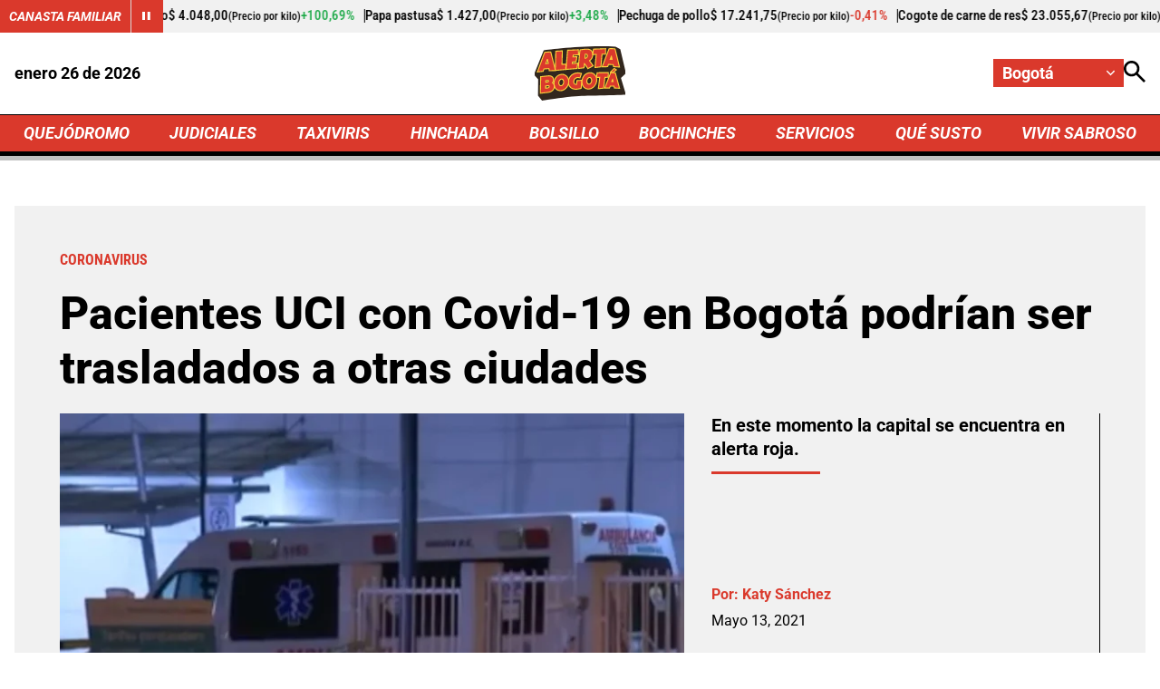

--- FILE ---
content_type: text/html; charset=utf-8
request_url: https://bogota.alerta.com.co/quejodromo/noticias-bogota-busca-trasladar-pacientes-uci-con-covid-a-otras-ciudades-70554
body_size: 11095
content:
<!DOCTYPE html>
<html lang="es">

<head>
    <title>Noticias Bogot&#xE1;: Busca trasladar pacientes UCI con Covid a otras ciudades</title>
    
    
    <link rel="preconnect" href="https://mv.larepublica.co">
        <link rel="preload" as="image" fetchpriority="high" href="https://i.alerta.com.co/alerta_bogota/public/2018-08/ambulancias_en_bogota_2_0.jpg?w=700" />
    
	
		<script type="text/javascript">
			window.trends = {
				'postId': '70554',
				'postDateTime': '2021-05-13 16:00:04',
				'trendType': 'alerta'
			}
		</script>
	


    
            <noscript>
                <link rel="stylesheet" href="https://i.alerta.com.co/__assets/assets/v0.0.0/desktop-news-Cgx7bkzl.css" />
            </noscript>
            <link rel="preload" href="https://i.alerta.com.co/__assets/assets/v0.0.0/desktop-news-Cgx7bkzl.css" as="style" />
                <style>
                    @font-face{font-family:Roboto;font-style:italic;font-weight:100 900;font-stretch:100%;font-display:swap;src:url(https://i.alerta.com.co/__assets/assets/v0.0.0/fonts/KFO5CnqEu92Fr1Mu53ZEC9_Vu3r1gIhOszmkC3kaWzU-B-UKatGS.woff2) format('woff2');unicode-range:U+0460-052F,U+1C80-1C8A,U+20B4,U+2DE0-2DFF,U+A640-A69F,U+FE2E-FE2F}@font-face{font-family:Roboto;font-style:italic;font-weight:100 900;font-stretch:100%;font-display:swap;src:url(https://i.alerta.com.co/__assets/assets/v0.0.0/fonts/KFO5CnqEu92Fr1Mu53ZEC9_Vu3r1gIhOszmkAnkaWzU-BQuZY0ec.woff2) format('woff2');unicode-range:U+0301,U+0400-045F,U+0490-0491,U+04B0-04B1,U+2116}@font-face{font-family:Roboto;font-style:italic;font-weight:100 900;font-stretch:100%;font-display:swap;src:url(https://i.alerta.com.co/__assets/assets/v0.0.0/fonts/KFO5CnqEu92Fr1Mu53ZEC9_Vu3r1gIhOszmkCnkaWzU-Cf6Wh-ak.woff2) format('woff2');unicode-range:U+1F00-1FFF}@font-face{font-family:Roboto;font-style:italic;font-weight:100 900;font-stretch:100%;font-display:swap;src:url(https://i.alerta.com.co/__assets/assets/v0.0.0/fonts/KFO5CnqEu92Fr1Mu53ZEC9_Vu3r1gIhOszmkBXkaWzU-NsgT4ukU.woff2) format('woff2');unicode-range:U+0370-0377,U+037A-037F,U+0384-038A,U+038C,U+038E-03A1,U+03A3-03FF}@font-face{font-family:Roboto;font-style:italic;font-weight:100 900;font-stretch:100%;font-display:swap;src:url(https://i.alerta.com.co/__assets/assets/v0.0.0/fonts/KFO5CnqEu92Fr1Mu53ZEC9_Vu3r1gIhOszmkenkaWzU-Dwush0cz.woff2) format('woff2');unicode-range:U+0302-0303,U+0305,U+0307-0308,U+0310,U+0312,U+0315,U+031A,U+0326-0327,U+032C,U+032F-0330,U+0332-0333,U+0338,U+033A,U+0346,U+034D,U+0391-03A1,U+03A3-03A9,U+03B1-03C9,U+03D1,U+03D5-03D6,U+03F0-03F1,U+03F4-03F5,U+2016-2017,U+2034-2038,U+203C,U+2040,U+2043,U+2047,U+2050,U+2057,U+205F,U+2070-2071,U+2074-208E,U+2090-209C,U+20D0-20DC,U+20E1,U+20E5-20EF,U+2100-2112,U+2114-2115,U+2117-2121,U+2123-214F,U+2190,U+2192,U+2194-21AE,U+21B0-21E5,U+21F1-21F2,U+21F4-2211,U+2213-2214,U+2216-22FF,U+2308-230B,U+2310,U+2319,U+231C-2321,U+2336-237A,U+237C,U+2395,U+239B-23B7,U+23D0,U+23DC-23E1,U+2474-2475,U+25AF,U+25B3,U+25B7,U+25BD,U+25C1,U+25CA,U+25CC,U+25FB,U+266D-266F,U+27C0-27FF,U+2900-2AFF,U+2B0E-2B11,U+2B30-2B4C,U+2BFE,U+3030,U+FF5B,U+FF5D,U+1D400-1D7FF,U+1EE00-1EEFF}@font-face{font-family:Roboto;font-style:italic;font-weight:100 900;font-stretch:100%;font-display:swap;src:url(https://i.alerta.com.co/__assets/assets/v0.0.0/fonts/KFO5CnqEu92Fr1Mu53ZEC9_Vu3r1gIhOszmkaHkaWzU-mQQU5nC4.woff2) format('woff2');unicode-range:U+0001-000C,U+000E-001F,U+007F-009F,U+20DD-20E0,U+20E2-20E4,U+2150-218F,U+2190,U+2192,U+2194-2199,U+21AF,U+21E6-21F0,U+21F3,U+2218-2219,U+2299,U+22C4-22C6,U+2300-243F,U+2440-244A,U+2460-24FF,U+25A0-27BF,U+2800-28FF,U+2921-2922,U+2981,U+29BF,U+29EB,U+2B00-2BFF,U+4DC0-4DFF,U+FFF9-FFFB,U+10140-1018E,U+10190-1019C,U+101A0,U+101D0-101FD,U+102E0-102FB,U+10E60-10E7E,U+1D2C0-1D2D3,U+1D2E0-1D37F,U+1F000-1F0FF,U+1F100-1F1AD,U+1F1E6-1F1FF,U+1F30D-1F30F,U+1F315,U+1F31C,U+1F31E,U+1F320-1F32C,U+1F336,U+1F378,U+1F37D,U+1F382,U+1F393-1F39F,U+1F3A7-1F3A8,U+1F3AC-1F3AF,U+1F3C2,U+1F3C4-1F3C6,U+1F3CA-1F3CE,U+1F3D4-1F3E0,U+1F3ED,U+1F3F1-1F3F3,U+1F3F5-1F3F7,U+1F408,U+1F415,U+1F41F,U+1F426,U+1F43F,U+1F441-1F442,U+1F444,U+1F446-1F449,U+1F44C-1F44E,U+1F453,U+1F46A,U+1F47D,U+1F4A3,U+1F4B0,U+1F4B3,U+1F4B9,U+1F4BB,U+1F4BF,U+1F4C8-1F4CB,U+1F4D6,U+1F4DA,U+1F4DF,U+1F4E3-1F4E6,U+1F4EA-1F4ED,U+1F4F7,U+1F4F9-1F4FB,U+1F4FD-1F4FE,U+1F503,U+1F507-1F50B,U+1F50D,U+1F512-1F513,U+1F53E-1F54A,U+1F54F-1F5FA,U+1F610,U+1F650-1F67F,U+1F687,U+1F68D,U+1F691,U+1F694,U+1F698,U+1F6AD,U+1F6B2,U+1F6B9-1F6BA,U+1F6BC,U+1F6C6-1F6CF,U+1F6D3-1F6D7,U+1F6E0-1F6EA,U+1F6F0-1F6F3,U+1F6F7-1F6FC,U+1F700-1F7FF,U+1F800-1F80B,U+1F810-1F847,U+1F850-1F859,U+1F860-1F887,U+1F890-1F8AD,U+1F8B0-1F8BB,U+1F8C0-1F8C1,U+1F900-1F90B,U+1F93B,U+1F946,U+1F984,U+1F996,U+1F9E9,U+1FA00-1FA6F,U+1FA70-1FA7C,U+1FA80-1FA89,U+1FA8F-1FAC6,U+1FACE-1FADC,U+1FADF-1FAE9,U+1FAF0-1FAF8,U+1FB00-1FBFF}@font-face{font-family:Roboto;font-style:italic;font-weight:100 900;font-stretch:100%;font-display:swap;src:url(https://i.alerta.com.co/__assets/assets/v0.0.0/fonts/KFO5CnqEu92Fr1Mu53ZEC9_Vu3r1gIhOszmkCXkaWzU-LqXHS6oa.woff2) format('woff2');unicode-range:U+0102-0103,U+0110-0111,U+0128-0129,U+0168-0169,U+01A0-01A1,U+01AF-01B0,U+0300-0301,U+0303-0304,U+0308-0309,U+0323,U+0329,U+1EA0-1EF9,U+20AB}@font-face{font-family:Roboto;font-style:italic;font-weight:100 900;font-stretch:100%;font-display:swap;src:url(https://i.alerta.com.co/__assets/assets/v0.0.0/fonts/KFO5CnqEu92Fr1Mu53ZEC9_Vu3r1gIhOszmkCHkaWzU-cqKqHPSO.woff2) format('woff2');unicode-range:U+0100-02BA,U+02BD-02C5,U+02C7-02CC,U+02CE-02D7,U+02DD-02FF,U+0304,U+0308,U+0329,U+1D00-1DBF,U+1E00-1E9F,U+1EF2-1EFF,U+2020,U+20A0-20AB,U+20AD-20C0,U+2113,U+2C60-2C7F,U+A720-A7FF}@font-face{font-family:Roboto;font-style:italic;font-weight:100 900;font-stretch:100%;font-display:swap;src:url(https://i.alerta.com.co/__assets/assets/v0.0.0/fonts/KFO5CnqEu92Fr1Mu53ZEC9_Vu3r1gIhOszmkBnka-HlDuTyNj.woff2) format('woff2');unicode-range:U+0000-00FF,U+0131,U+0152-0153,U+02BB-02BC,U+02C6,U+02DA,U+02DC,U+0304,U+0308,U+0329,U+2000-206F,U+20AC,U+2122,U+2191,U+2193,U+2212,U+2215,U+FEFF,U+FFFD}@font-face{font-family:Roboto;font-style:normal;font-weight:100 900;font-stretch:100%;font-display:swap;src:url(https://i.alerta.com.co/__assets/assets/v0.0.0/fonts/KFO7CnqEu92Fr1ME7kSn66aGLdTylUAMa3GUBGEe-3VVPul60.woff2) format('woff2');unicode-range:U+0460-052F,U+1C80-1C8A,U+20B4,U+2DE0-2DFF,U+A640-A69F,U+FE2E-FE2F}@font-face{font-family:Roboto;font-style:normal;font-weight:100 900;font-stretch:100%;font-display:swap;src:url(https://i.alerta.com.co/__assets/assets/v0.0.0/fonts/KFO7CnqEu92Fr1ME7kSn66aGLdTylUAMa3iUBGEe-B1tIhOr4.woff2) format('woff2');unicode-range:U+0301,U+0400-045F,U+0490-0491,U+04B0-04B1,U+2116}@font-face{font-family:Roboto;font-style:normal;font-weight:100 900;font-stretch:100%;font-display:swap;src:url(https://i.alerta.com.co/__assets/assets/v0.0.0/fonts/KFO7CnqEu92Fr1ME7kSn66aGLdTylUAMa3CUBGEe-DnPa8eh0.woff2) format('woff2');unicode-range:U+1F00-1FFF}@font-face{font-family:Roboto;font-style:normal;font-weight:100 900;font-stretch:100%;font-display:swap;src:url(https://i.alerta.com.co/__assets/assets/v0.0.0/fonts/KFO7CnqEu92Fr1ME7kSn66aGLdTylUAMa3-UBGEe-iaUSDqqS.woff2) format('woff2');unicode-range:U+0370-0377,U+037A-037F,U+0384-038A,U+038C,U+038E-03A1,U+03A3-03FF}@font-face{font-family:Roboto;font-style:normal;font-weight:100 900;font-stretch:100%;font-display:swap;src:url(https://i.alerta.com.co/__assets/assets/v0.0.0/fonts/KFO7CnqEu92Fr1ME7kSn66aGLdTylUAMawCUBGEe-CBNGtO38.woff2) format('woff2');unicode-range:U+0302-0303,U+0305,U+0307-0308,U+0310,U+0312,U+0315,U+031A,U+0326-0327,U+032C,U+032F-0330,U+0332-0333,U+0338,U+033A,U+0346,U+034D,U+0391-03A1,U+03A3-03A9,U+03B1-03C9,U+03D1,U+03D5-03D6,U+03F0-03F1,U+03F4-03F5,U+2016-2017,U+2034-2038,U+203C,U+2040,U+2043,U+2047,U+2050,U+2057,U+205F,U+2070-2071,U+2074-208E,U+2090-209C,U+20D0-20DC,U+20E1,U+20E5-20EF,U+2100-2112,U+2114-2115,U+2117-2121,U+2123-214F,U+2190,U+2192,U+2194-21AE,U+21B0-21E5,U+21F1-21F2,U+21F4-2211,U+2213-2214,U+2216-22FF,U+2308-230B,U+2310,U+2319,U+231C-2321,U+2336-237A,U+237C,U+2395,U+239B-23B7,U+23D0,U+23DC-23E1,U+2474-2475,U+25AF,U+25B3,U+25B7,U+25BD,U+25C1,U+25CA,U+25CC,U+25FB,U+266D-266F,U+27C0-27FF,U+2900-2AFF,U+2B0E-2B11,U+2B30-2B4C,U+2BFE,U+3030,U+FF5B,U+FF5D,U+1D400-1D7FF,U+1EE00-1EEFF}@font-face{font-family:Roboto;font-style:normal;font-weight:100 900;font-stretch:100%;font-display:swap;src:url(https://i.alerta.com.co/__assets/assets/v0.0.0/fonts/KFO7CnqEu92Fr1ME7kSn66aGLdTylUAMaxKUBGEe-Bm5C9Z0M.woff2) format('woff2');unicode-range:U+0001-000C,U+000E-001F,U+007F-009F,U+20DD-20E0,U+20E2-20E4,U+2150-218F,U+2190,U+2192,U+2194-2199,U+21AF,U+21E6-21F0,U+21F3,U+2218-2219,U+2299,U+22C4-22C6,U+2300-243F,U+2440-244A,U+2460-24FF,U+25A0-27BF,U+2800-28FF,U+2921-2922,U+2981,U+29BF,U+29EB,U+2B00-2BFF,U+4DC0-4DFF,U+FFF9-FFFB,U+10140-1018E,U+10190-1019C,U+101A0,U+101D0-101FD,U+102E0-102FB,U+10E60-10E7E,U+1D2C0-1D2D3,U+1D2E0-1D37F,U+1F000-1F0FF,U+1F100-1F1AD,U+1F1E6-1F1FF,U+1F30D-1F30F,U+1F315,U+1F31C,U+1F31E,U+1F320-1F32C,U+1F336,U+1F378,U+1F37D,U+1F382,U+1F393-1F39F,U+1F3A7-1F3A8,U+1F3AC-1F3AF,U+1F3C2,U+1F3C4-1F3C6,U+1F3CA-1F3CE,U+1F3D4-1F3E0,U+1F3ED,U+1F3F1-1F3F3,U+1F3F5-1F3F7,U+1F408,U+1F415,U+1F41F,U+1F426,U+1F43F,U+1F441-1F442,U+1F444,U+1F446-1F449,U+1F44C-1F44E,U+1F453,U+1F46A,U+1F47D,U+1F4A3,U+1F4B0,U+1F4B3,U+1F4B9,U+1F4BB,U+1F4BF,U+1F4C8-1F4CB,U+1F4D6,U+1F4DA,U+1F4DF,U+1F4E3-1F4E6,U+1F4EA-1F4ED,U+1F4F7,U+1F4F9-1F4FB,U+1F4FD-1F4FE,U+1F503,U+1F507-1F50B,U+1F50D,U+1F512-1F513,U+1F53E-1F54A,U+1F54F-1F5FA,U+1F610,U+1F650-1F67F,U+1F687,U+1F68D,U+1F691,U+1F694,U+1F698,U+1F6AD,U+1F6B2,U+1F6B9-1F6BA,U+1F6BC,U+1F6C6-1F6CF,U+1F6D3-1F6D7,U+1F6E0-1F6EA,U+1F6F0-1F6F3,U+1F6F7-1F6FC,U+1F700-1F7FF,U+1F800-1F80B,U+1F810-1F847,U+1F850-1F859,U+1F860-1F887,U+1F890-1F8AD,U+1F8B0-1F8BB,U+1F8C0-1F8C1,U+1F900-1F90B,U+1F93B,U+1F946,U+1F984,U+1F996,U+1F9E9,U+1FA00-1FA6F,U+1FA70-1FA7C,U+1FA80-1FA89,U+1FA8F-1FAC6,U+1FACE-1FADC,U+1FADF-1FAE9,U+1FAF0-1FAF8,U+1FB00-1FBFF}@font-face{font-family:Roboto;font-style:normal;font-weight:100 900;font-stretch:100%;font-display:swap;src:url(https://i.alerta.com.co/__assets/assets/v0.0.0/fonts/KFO7CnqEu92Fr1ME7kSn66aGLdTylUAMa3OUBGEe-24ctNiOc.woff2) format('woff2');unicode-range:U+0102-0103,U+0110-0111,U+0128-0129,U+0168-0169,U+01A0-01A1,U+01AF-01B0,U+0300-0301,U+0303-0304,U+0308-0309,U+0323,U+0329,U+1EA0-1EF9,U+20AB}@font-face{font-family:Roboto;font-style:normal;font-weight:100 900;font-stretch:100%;font-display:swap;src:url(https://i.alerta.com.co/__assets/assets/v0.0.0/fonts/KFO7CnqEu92Fr1ME7kSn66aGLdTylUAMa3KUBGEe-Dqr_DJ6L.woff2) format('woff2');unicode-range:U+0100-02BA,U+02BD-02C5,U+02C7-02CC,U+02CE-02D7,U+02DD-02FF,U+0304,U+0308,U+0329,U+1D00-1DBF,U+1E00-1E9F,U+1EF2-1EFF,U+2020,U+20A0-20AB,U+20AD-20C0,U+2113,U+2C60-2C7F,U+A720-A7FF}@font-face{font-family:Roboto;font-style:normal;font-weight:100 900;font-stretch:100%;font-display:swap;src:url(https://i.alerta.com.co/__assets/assets/v0.0.0/fonts/KFO7CnqEu92Fr1ME7kSn66aGLdTylUAMa3yUBA-CHnqiQTt.woff2) format('woff2');unicode-range:U+0000-00FF,U+0131,U+0152-0153,U+02BB-02BC,U+02C6,U+02DA,U+02DC,U+0304,U+0308,U+0329,U+2000-206F,U+20AC,U+2122,U+2191,U+2193,U+2212,U+2215,U+FEFF,U+FFFD}@font-face{font-family:'Roboto Condensed';font-style:italic;font-weight:100 900;font-display:swap;src:url(https://i.alerta.com.co/__assets/assets/v0.0.0/fonts/ieVj2ZhZI2eCN5jzbjEETS9weq8-19eLAgM9UvI-CdgCkzzU.woff2) format('woff2');unicode-range:U+0460-052F,U+1C80-1C8A,U+20B4,U+2DE0-2DFF,U+A640-A69F,U+FE2E-FE2F}@font-face{font-family:'Roboto Condensed';font-style:italic;font-weight:100 900;font-display:swap;src:url(https://i.alerta.com.co/__assets/assets/v0.0.0/fonts/ieVj2ZhZI2eCN5jzbjEETS9weq8-19eLCwM9UvI-Cb3d-hqI.woff2) format('woff2');unicode-range:U+0301,U+0400-045F,U+0490-0491,U+04B0-04B1,U+2116}@font-face{font-family:'Roboto Condensed';font-style:italic;font-weight:100 900;font-display:swap;src:url(https://i.alerta.com.co/__assets/assets/v0.0.0/fonts/ieVj2ZhZI2eCN5jzbjEETS9weq8-19eLAwM9UvI-l0W5GqVi.woff2) format('woff2');unicode-range:U+1F00-1FFF}@font-face{font-family:'Roboto Condensed';font-style:italic;font-weight:100 900;font-display:swap;src:url(https://i.alerta.com.co/__assets/assets/v0.0.0/fonts/ieVj2ZhZI2eCN5jzbjEETS9weq8-19eLDAM9UvI-A6bzigeM.woff2) format('woff2');unicode-range:U+0370-0377,U+037A-037F,U+0384-038A,U+038C,U+038E-03A1,U+03A3-03FF}@font-face{font-family:'Roboto Condensed';font-style:italic;font-weight:100 900;font-display:swap;src:url(https://i.alerta.com.co/__assets/assets/v0.0.0/fonts/ieVj2ZhZI2eCN5jzbjEETS9weq8-19eLAAM9UvI-BVyFsh0C.woff2) format('woff2');unicode-range:U+0102-0103,U+0110-0111,U+0128-0129,U+0168-0169,U+01A0-01A1,U+01AF-01B0,U+0300-0301,U+0303-0304,U+0308-0309,U+0323,U+0329,U+1EA0-1EF9,U+20AB}@font-face{font-family:'Roboto Condensed';font-style:italic;font-weight:100 900;font-display:swap;src:url(https://i.alerta.com.co/__assets/assets/v0.0.0/fonts/ieVj2ZhZI2eCN5jzbjEETS9weq8-19eLAQM9UvI-BV2iDxPS.woff2) format('woff2');unicode-range:U+0100-02BA,U+02BD-02C5,U+02C7-02CC,U+02CE-02D7,U+02DD-02FF,U+0304,U+0308,U+0329,U+1D00-1DBF,U+1E00-1E9F,U+1EF2-1EFF,U+2020,U+20A0-20AB,U+20AD-20C0,U+2113,U+2C60-2C7F,U+A720-A7FF}@font-face{font-family:'Roboto Condensed';font-style:italic;font-weight:100 900;font-display:swap;src:url(https://i.alerta.com.co/__assets/assets/v0.0.0/fonts/ieVj2ZhZI2eCN5jzbjEETS9weq8-19eLDwM9-iMflhgpX.woff2) format('woff2');unicode-range:U+0000-00FF,U+0131,U+0152-0153,U+02BB-02BC,U+02C6,U+02DA,U+02DC,U+0304,U+0308,U+0329,U+2000-206F,U+20AC,U+2122,U+2191,U+2193,U+2212,U+2215,U+FEFF,U+FFFD}@font-face{font-family:'Roboto Condensed';font-style:normal;font-weight:100 900;font-display:swap;src:url(https://i.alerta.com.co/__assets/assets/v0.0.0/fonts/ieVl2ZhZI2eCN5jzbjEETS9weq8-19-7DRs5-DhztH7TG.woff2) format('woff2');unicode-range:U+0460-052F,U+1C80-1C8A,U+20B4,U+2DE0-2DFF,U+A640-A69F,U+FE2E-FE2F}@font-face{font-family:'Roboto Condensed';font-style:normal;font-weight:100 900;font-display:swap;src:url(https://i.alerta.com.co/__assets/assets/v0.0.0/fonts/ieVl2ZhZI2eCN5jzbjEETS9weq8-19a7DRs5-DcSt-2BC.woff2) format('woff2');unicode-range:U+0301,U+0400-045F,U+0490-0491,U+04B0-04B1,U+2116}@font-face{font-family:'Roboto Condensed';font-style:normal;font-weight:100 900;font-display:swap;src:url(https://i.alerta.com.co/__assets/assets/v0.0.0/fonts/ieVl2ZhZI2eCN5jzbjEETS9weq8-1967DRs5-CuKbLwpm.woff2) format('woff2');unicode-range:U+1F00-1FFF}@font-face{font-family:'Roboto Condensed';font-style:normal;font-weight:100 900;font-display:swap;src:url(https://i.alerta.com.co/__assets/assets/v0.0.0/fonts/ieVl2ZhZI2eCN5jzbjEETS9weq8-19G7DRs5-Cvhr4n9Q.woff2) format('woff2');unicode-range:U+0370-0377,U+037A-037F,U+0384-038A,U+038C,U+038E-03A1,U+03A3-03FF}@font-face{font-family:'Roboto Condensed';font-style:normal;font-weight:100 900;font-display:swap;src:url(https://i.alerta.com.co/__assets/assets/v0.0.0/fonts/ieVl2ZhZI2eCN5jzbjEETS9weq8-1927DRs5-BQ3qeiTz.woff2) format('woff2');unicode-range:U+0102-0103,U+0110-0111,U+0128-0129,U+0168-0169,U+01A0-01A1,U+01AF-01B0,U+0300-0301,U+0303-0304,U+0308-0309,U+0323,U+0329,U+1EA0-1EF9,U+20AB}@font-face{font-family:'Roboto Condensed';font-style:normal;font-weight:100 900;font-display:swap;src:url(https://i.alerta.com.co/__assets/assets/v0.0.0/fonts/ieVl2ZhZI2eCN5jzbjEETS9weq8-19y7DRs5-Db2M7toj.woff2) format('woff2');unicode-range:U+0100-02BA,U+02BD-02C5,U+02C7-02CC,U+02CE-02D7,U+02DD-02FF,U+0304,U+0308,U+0329,U+1D00-1DBF,U+1E00-1E9F,U+1EF2-1EFF,U+2020,U+20A0-20AB,U+20AD-20C0,U+2113,U+2C60-2C7F,U+A720-A7FF}@font-face{font-family:'Roboto Condensed';font-style:normal;font-weight:100 900;font-display:swap;src:url(https://i.alerta.com.co/__assets/assets/v0.0.0/fonts/ieVl2ZhZI2eCN5jzbjEETS9weq8-19K7DQ-Cxzi1x1i.woff2) format('woff2');unicode-range:U+0000-00FF,U+0131,U+0152-0153,U+02BB-02BC,U+02C6,U+02DA,U+02DC,U+0304,U+0308,U+0329,U+2000-206F,U+20AC,U+2122,U+2191,U+2193,U+2212,U+2215,U+FEFF,U+FFFD}
                </style>
    
    <meta charset="utf-8" />
<meta http-equiv="x-ua-compatible" content="ie=edge">
<meta name="viewport" content="width=device-width, initial-scale=1.0">
<meta name="author" content="Alerta" />
<meta name="version" content="0.2.21.0" />
	<meta name="description" content="En este momento la capital se encuentra en alerta roja." />
	<meta name="keywords" content="Coronavirus, Ocupaci&#xF3;n de UCI en Bogot&#xE1;, Camas UCI" />
	<meta name="news_keywords" content="Coronavirus, Ocupaci&#xF3;n de UCI en Bogot&#xE1;, Camas UCI" />
	<link href="https://bogota.alerta.com.co/quejodromo/noticias-bogota-busca-trasladar-pacientes-uci-con-covid-a-otras-ciudades-70554" rel="canonical">

	<link rel="amphtml" href="https://bogotaamp.alerta.com.co/quejodromo/noticias-bogota-busca-trasladar-pacientes-uci-con-covid-a-otras-ciudades-70554">
	<meta name="robots" content="index, follow, max-image-preview:large">
		<meta name="googlebot" content="index, follow">

            <meta name="twitter:card" content="summary_large_image" />
            <meta name="twitter:site" content="@AlertaBogota" />
            <meta name="twitter:creator" content="@AlertaBogota" />
            <meta name="twitter:title" content="Pacientes UCI con Covid-19 en Bogot&#xE1; podr&#xED;an ser trasladados a otras ciudades" />
            <meta name="twitter:description" content="En este momento la capital se encuentra en alerta roja." />
            <meta name="twitter:image" content="https://i.alerta.com.co/alerta_bogota/public/2018-08/ambulancias_en_bogota_2_0.jpg?w=1280" />

    <meta property="og:site_name" content="Alerta">
    <meta property="og:title" content="Pacientes UCI con Covid-19 en Bogot&#xE1; podr&#xED;an ser trasladados a otras ciudades" />
    <meta property="og:type" content="article" />
    <meta property="og:url" content="https://bogota.alerta.com.co/quejodromo/noticias-bogota-busca-trasladar-pacientes-uci-con-covid-a-otras-ciudades-70554" />
    <meta property="og:image" content="https://i.alerta.com.co/alerta_bogota/public/2018-08/ambulancias_en_bogota_2_0.jpg?w=1280" />
    <meta property="og:image:type" content="image/jpeg" />
    <meta property="og:image:alt" content="Pacientes UCI con Covid-19 en Bogot&#xE1; podr&#xED;an ser trasladados a otras ciudades" />
    <meta property="og:image:width" content="1280" />
    <meta property="og:image:height" content="871" />
    <meta property="og:description" content="En este momento la capital se encuentra en alerta roja." />
    <meta property="og:locale" content="es_CO" />
    <!--Whatsapp-->
    <meta property="og:image" content="https://i.alerta.com.co/alerta_bogota/public/2018-08/ambulancias_en_bogota_2_0.jpg?w=400&amp;r=1_1" />
    <meta property="og:image:type" content="image/jpeg" />



<link rel="apple-touch-icon" sizes="180x180" href="https://i.alerta.com.co/__assets/favicon/apple-touch-icon.png" />
<link rel="shortcut icon" href="https://i.alerta.com.co/__assets/favicon/favicon.ico" />
<link rel="icon" type="image/svg+xml" href="https://i.alerta.com.co/__assets/favicon/favicon.svg" />

    <meta property="article:published_time" content="2021-05-13T16:00:04.0000000&#x2B;00:00" />
    <meta property="article:modified_time" content="2021-05-13T16:03:58.0000000&#x2B;00:00" />
        <meta property="mrf:authors" content="Katy Sánchez" />
        <meta property="mrf:tags" content="contentType:Artículo;tags:Coronavirus;tags:Ocupación de UCI en Bogotá;tags:Camas UCI" />
        <meta property="mrf:sections" content="Quejódromo">


	<script type="application/ld&#x2B;json">
		{"@id":"https://bogota.alerta.com.co/#publisher","name":"Alerta","logo":{"url":"https://i.alerta.com.co/img/alerta-logo.jpg","width":512,"height":512,"@context":"http://schema.org","@type":"ImageObject"},"url":"https://bogota.alerta.com.co","sameAs":["https://www.facebook.com/alertabogota/","https://www.youtube.com/@alerta","https://x.com/AlertaBogota","https://www.instagram.com/alertabogota_/","https://co.linkedin.com/company/rcnradiom",""],"address":{"streetAddress":"Calle 37 # 13 A - 19","addressLocality":"Bogotá D.C","postalCode":"110311","addressRegion":"Bogotá D.C","addressCountry":"CO","@context":"http://schema.org","@type":"PostalAddress"},"@context":"http://schema.org","@type":"NewsMediaOrganization"}
	</script>
	<script type="application/ld&#x2B;json">
		{"itemListElement":[{"position":1,"name":"Quejódromo","item":"https://www.alerta.com.co/quejodromo","@context":"http://schema.org","@type":"ListItem"},{"position":2,"name":"Pacientes UCI con Covid-19 en Bogotá podrían ser trasladados a otras ciudades","item":"https://www.alerta.com.co/quejodromo/noticias-bogota-busca-trasladar-pacientes-uci-con-covid-a-otras-ciudades-70554","@context":"http://schema.org","@type":"ListItem"}],"@context":"http://schema.org","@type":"BreadcrumbList"}
	</script>
	<script type="application/ld&#x2B;json">
		{"headline":"Pacientes UCI con Covid-19 en Bogotá podrían ser trasladados a otras ciudades","articleSection":"Quejódromo","datePublished":"2021-05-13T16:00:04+00:00","dateModified":"2021-05-13T16:03:58+00:00","description":"En este momento la capital se encuentra en alerta roja.","publisher":{"@id":"https://bogota.alerta.com.co/#publisher"},"image":[{"url":"https://i.alerta.com.co/alerta_bogota/public/2018-08/ambulancias_en_bogota_2_0.jpg","width":1440,"height":980,"caption":"Canal RCN","@context":"http://schema.org","@type":"ImageObject"},{"url":"https://i.alerta.com.co/alerta_bogota/public/2018-08/ambulancias_en_bogota_2_0.jpg?r=4_3","width":1307,"height":980,"caption":"Canal RCN","@context":"http://schema.org","@type":"ImageObject"},{"url":"https://i.alerta.com.co/alerta_bogota/public/2018-08/ambulancias_en_bogota_2_0.jpg?r=1_1","width":980,"height":980,"caption":"Canal RCN","@context":"http://schema.org","@type":"ImageObject"}],"author":[{"name":"Katy Sánchez","url":"https://www.alerta.com.co/autores/katy-sanchez-372","@context":"http://schema.org","@type":"Person"}],"wordCount":335,"url":"https://bogota.alerta.com.co/quejodromo/noticias-bogota-busca-trasladar-pacientes-uci-con-covid-a-otras-ciudades-70554","mainEntityOfPage":"https://bogota.alerta.com.co/quejodromo/noticias-bogota-busca-trasladar-pacientes-uci-con-covid-a-otras-ciudades-70554","speakable":{"xPath":["/html/head/title","/html/head/meta[@name='description']/@content"],"@context":"http://schema.org","@type":"SpeakableSpecification"},"@context":"http://schema.org","@type":"NewsArticle"}
	</script>

    <script async src="//i.e-planning.net/layers/hbdfp.js" id="hbepl" data-isv="us.img.e-planning.net" data-sv="ads.us.e-planning.net" data-ci="2a4fe" data-proxy=true></script>
        
                <script>
                    dataLayer = [{
                        'isMobile': false,
                        'postId': '70554',
                        'postDateTime': '2021-05-13 16:00:04',
                    }];
                </script>

        <!-- Google Tag Manager -->
        <script>
            (function (w, d, s, l, i) {
                w[l] = w[l] || []; w[l].push({
                    'gtm.start':
                        new Date().getTime(), event: 'gtm.js'
                }); var f = d.getElementsByTagName(s)[0],
                    j = d.createElement(s), dl = l != 'dataLayer' ? '&l=' + l : ''; j.async = true; j.src =
                        'https://www.googletagmanager.com/gtm.js?id=' + i + dl; f.parentNode.insertBefore(j, f);
            })(window, document, 'script', 'dataLayer', 'GTM-5SKMHG3K');</script>
        <!-- End Google Tag Manager -->
    

    <script>
        var youtubeIframeReady = false;
        function onYouTubeIframeAPIReady() {
            youtubeIframeReady = true;
        }
    </script>
</head>

<body>
        
            <!-- Google Tag Manager (noscript) -->
            <noscript>
                <iframe src="https://www.googletagmanager.com/ns.html?id=GTM-5SKMHG3K" height="0" width="0"
                        style="display:none;visibility:hidden" title="ga"></iframe>
            </noscript>
            <!-- End Google Tag Manager (noscript) -->
        
    <style id="loading-styles">
	.loading_screen {
		background: linear-gradient(to bottom, #f9f9f9 10%, #eeeff3 100%);
		left: 0;
		height: 100%;
		position: fixed;
		top: 0;
		width: 100%;
		z-index: 10000;
		display: flex;
		flex-direction: column;
		justify-content: center;
		align-items: center;
	}

	.loader svg {
		width: 160px;
		height: 110px;
		padding: 2px;
		background: transparent;
	}

	.loader svg .cls-1 {
		animation: pulse-fill-cls1 1.5s infinite;
	}

	.loader svg .cls-2 {
		animation: pulse-fill-cls2 1.5s infinite;
	}

	.loader svg .cls-3 {
		animation: pulse-fill-cls3 1.5s infinite;
	}

	.loader {
		width: 50px;
		aspect-ratio: 2;
		--background-dots: no-repeat radial-gradient(circle closest-side, #D82027 70%, #0000);
		background: var(--background-dots) 0% 50%, var(--background-dots) 50% 50%, var(--background-dots) 100% 50%;
		background-size: calc(100%/3) 50%;
		animation: loader-animation 1s infinite linear;
		margin: 0 auto;
	}

	@keyframes loader-animation {
		20% {
			background-position: 0% 0%, 50% 50%, 100% 50%
		}

		40% {
			background-position: 0% 100%, 50% 0%, 100% 50%
		}

		60% {
			background-position: 0% 50%, 50% 100%, 100% 0%
		}

		80% {
			background-position: 0% 50%, 50% 50%, 100% 100%
		}
	}

	@keyframes pulse-fill-cls1 {

		0%,
		100% {
			fill: #3c9dff;
		}

		50% {
			fill: #90caff;
		}
	}

	@keyframes pulse-fill-cls2 {

		0%,
		100% {
			fill: #073a8c;
		}

		50% {
			fill: #4a6fb3;
		}
	}

	@keyframes pulse-fill-cls3 {

		0%,
		100% {
			fill: #be0c07;
		}

		50% {
			fill: #ff6f60;
		}
	}
</style>
<style id="hide-principal">
	#principal-html {
		display: none;
	}
</style>

<div class="loading_screen">
	<div class="loader">
	</div>
</div>
<script>
	var loadingRemoved = false;
	var cleanLoading = function () {
		if (!loadingRemoved) {
			loadingRemoved = true;
			document.getElementById('hide-principal').remove();
			document.getElementsByClassName('loading_screen')[0].remove();
		}
	}
</script>
    <div id="principal-html" class="news-page" data-zone-id="1">


    <header class="is-header-zone with-breadcrumb"
            v-bind:class="{compact: isHeaderCompact }" data-mrf-recirculation="Header">
        <agro-quotes></agro-quotes>
        <div class="top container">
            <format-date :format="'MMMM DD [de] YYYY'"></format-date>
            <a class="home-logo" href="https://bogota.alerta.com.co" aria-label="Ir a Inicio">
                <img class="logo" src="https://i.alerta.com.co/media/logos/2026/01/15/230202/alerta-bogota.svg" alt="Logo Alerta Bogot&#xE1;" width="0" height="0" />
            </a>
            <div class="actions">
                <div class="city-selector">
                    <button @click="toggleCitiesMenu" type="button" aria-label="Cambiar localización">
                        <span>Bogot&#xE1;</span>
                        <svg class="icon-keyboardarrow" width="1024" height="1024" viewBox="0 0 1024 1024" preserveAspectRatio="xMinYMin" aria-hidden="true" focusable="false"><use href="/ui/v1/icons.svg#icon-keyboardarrow"></use></svg>
                    </button>
                    <div class="cities" v-bind:class="{ show: isCitiesMenuOpen }">
                                <a class="city" href="https://www.alerta.com.co/">Colombia</a>
                                <a class="city" href="https://www.alerta.com.co/alerta-barranquilla">Barranquilla</a>
                                <a class="city" href="https://bucaramanga.alerta.com.co">Bucaramanga</a>
                                <a class="city" href="https://cartagena.alerta.com.co">Cartagena</a>
                                <a class="city" href="https://www.alerta.com.co/alerta-cucuta">C&#xFA;cuta</a>
                                <a class="city" href="https://www.alerta.com.co/alerta-neiva">Neiva</a>
                                <a class="city" href="https://paisa.alerta.com.co">Paisa</a>
                                <a class="city" href="https://tolima.alerta.com.co">Tolima</a>
                    </div>
                </div>
                <search-box action-url="https://www.alerta.com.co/buscar"></search-box>
            </div>
        </div>
        <nav class="nav-items">
            <div class="wrap-nav container">
                        <a class="nav-link" href="https://www.alerta.com.co/quejodromo?zone=bogota">QUEJ&#xD3;DROMO</a>
                        <a class="nav-link" href="https://www.alerta.com.co/judiciales?zone=bogota">JUDICIALES</a>
                        <a class="nav-link" href="https://www.alerta.com.co/taxiviris?zone=bogota">TAXIVIRIS</a>
                        <a class="nav-link" href="https://www.alerta.com.co/hinchada?zone=bogota">HINCHADA</a>
                        <a class="nav-link" href="https://www.alerta.com.co/bolsillo?zone=bogota">BOLSILLO</a>
                        <a class="nav-link" href="https://www.alerta.com.co/bochinches?zone=bogota">BOCHINCHES</a>
                        <a class="nav-link" href="https://www.alerta.com.co/servicios?zone=bogota">SERVICIOS</a>
                        <a class="nav-link" href="https://www.alerta.com.co/que-susto?zone=bogota">QU&#xC9; SUSTO</a>
                        <a class="nav-link" href="https://www.alerta.com.co/vivir-sabroso?zone=bogota">VIVIR SABROSO</a>
            </div>
        </nav>
            <div class="breadcrumb container">
                <a href="https://www.alerta.com.co" aria-label="Ir a Inicio">
                    <img class="logo-bc" src="https://i.alerta.com.co/media/logos/2026/01/15/230202/alerta-bogota.svg" alt="Logo Alerta Bogot&#xE1;" width="0" height="0" />
                </a>
                <ul class="breadcrumb-items">
                        <li class="breadcrumb-first ">
                            <a href="https://www.alerta.com.co">INICIO</a>
                            <hr class="v" />
                        </li>
                        <li class="breadcrumb-first is-second">
                            <a href="https://bogota.alerta.com.co">Alerta Bogot&#xE1;</a>
                            <hr class="v" />
                        </li>
                        <li class="breadcrumb-first ">
                            <a href="https://www.alerta.com.co/quejodromo?zone=bogota">Quej&#xF3;dromo</a>
                            <hr class="v" />
                        </li>
                    <li>
                        <span title="Pacientes UCI con Covid-19 en Bogot&#xE1; podr&#xED;an ser trasladados a otras ciudades">
                            Pacientes UCI con Covid-19 en Bogot&#xE1; podr&#xED;an ser trasladados a otras ciudades
                        </span>
                    </li>
                </ul>
            </div>
        <breaking-news></breaking-news>
            <div class="progress-bar">
                <div class="progress" :style="{ width: articleBottom + '%'}"></div>
            </div>
    </header>
        <main class="wrapper-main with-breadcrumb"
              v-bind:class="{ compact: isHeaderCompact , withBreakingNews: breakingNews?.isActive }">
            




<div class="container opening" data-mrf-recirculation="Apertura de Noticia">

    
    <a class="kicker" href="https://www.alerta.com.co/temas/coronavirus">
        <div class="title">
            Coronavirus
        </div>
    </a>

    <h1 class="news-title">Pacientes UCI con Covid-19 en Bogot&#xE1; podr&#xED;an ser trasladados a otras ciudades</h1>
    <div class="media">
<figure class="news-image">
    
    <img alt="Hombre muri&#xF3; en el Festival de la Morcilla"
        src="https://i.alerta.com.co/alerta_bogota/public/2018-08/ambulancias_en_bogota_2_0.jpg?w=700"
        height="980" 
        width="1440"
        onerror="this.src='data:image/svg+xml,%3Csvg xmlns=\'http://www.w3.org/2000/svg\' viewBox=\'0 0 1440 980\'%3E%3C/svg%3E'" />
    <noscript>
        <img loading="lazy" alt="Hombre muri&#xF3; en el Festival de la Morcilla" src="https://i.alerta.com.co/alerta_bogota/public/2018-08/ambulancias_en_bogota_2_0.jpg?w=480" height="980"
             width="1440" />
    </noscript>

</figure>    </div>
    <div class="info-news">
        <p class="lead">En este momento la capital se encuentra en alerta roja.</p>
        
	<div class="author-date">
		<div class="name"> 
			Por:
				<a href="https://www.alerta.com.co/autores/katy-sanchez-372">Katy S&#xE1;nchez</a> <br/>
		</div>
		<format-date class="date" :date="1620921604000" format="MMMM D, YYYY"></format-date>
	</div>

            <div class="figcaption">
                <span class="b-r">
                    <svg class="icon-image" width="1024" height="1024" viewBox="0 0 1024 1024" preserveAspectRatio="xMinYMin" aria-hidden="true" focusable="false"><use href="/ui/v1/icons.svg#icon-image"></use></svg>
                    Canal RCN
                </span>
                <span>Hombre muri&#xF3; en el Festival de la Morcilla</span>
            </div>
    </div>

</div>

<div class="container news-fold cols-container">
    
    <ul class="share">
        <li class="share-text">
            <p>Compartir</p>
        </li>
        <li>
            <a href="https://www.facebook.com/share.php?display=page&amp;u=https%3A%2F%2Fbogota.alerta.com.co%2Fquejodromo%2Fnoticias-bogota-busca-trasladar-pacientes-uci-con-covid-a-otras-ciudades-70554" target="_blank" rel=" nofollow" aria-label="Compartir en Facebook">
                <svg class="icon-facebook" width="512" height="1024" viewBox="0 0 512 1024" preserveAspectRatio="xMinYMin" aria-hidden="true" focusable="false"><use href="/ui/v1/icons.svg#icon-facebook"></use></svg>
            </a>
        </li>
        <li>
            <a href="https://x.com/intent/tweet?text=Pacientes&#x2B;UCI&#x2B;con&#x2B;Covid-19&#x2B;en&#x2B;Bogot%C3%A1&#x2B;podr%C3%ADan&#x2B;ser&#x2B;trasladados&#x2B;a&#x2B;otras&#x2B;ciudades&amp;url=https%3A%2F%2Fbogota.alerta.com.co%2Fquejodromo%2Fnoticias-bogota-busca-trasladar-pacientes-uci-con-covid-a-otras-ciudades-70554&amp;via=AlertaBogota" target="_blank" rel=" nofollow" aria-label="Compartir en X">
                <svg class="icon-x" width="1024" height="1024" viewBox="0 0 1024 1024" preserveAspectRatio="xMinYMin" aria-hidden="true" focusable="false"><use href="/ui/v1/icons.svg#icon-x"></use></svg>
            </a>
        </li>
        <li>
            <a href="https://wa.me/?text=Art%C3%ADculo&#x2B;Pacientes&#x2B;UCI&#x2B;con&#x2B;Covid-19&#x2B;en&#x2B;Bogot%C3%A1&#x2B;podr%C3%ADan&#x2B;ser&#x2B;trasladados&#x2B;a&#x2B;otras&#x2B;ciudades&#x2B;-&#x2B;https%3A%2F%2Fbogota.alerta.com.co%2Fquejodromo%2Fnoticias-bogota-busca-trasladar-pacientes-uci-con-covid-a-otras-ciudades-70554" target="_blank" rel=" nofollow" aria-label="Compartir en Whatsapp">
                <svg class="icon-whatsapp" width="983" height="1024" viewBox="0 0 983 1024" preserveAspectRatio="xMinYMin" aria-hidden="true" focusable="false"><use href="/ui/v1/icons.svg#icon-whatsapp"></use></svg>
            </a>
        </li>
    </ul>


    <div class="article-container col-1">
            <a href="https://whatsapp.com/channel/0029VbBeBvC2P59n8dKqNj1x" target="_blank" rel="nofollow" class="social-channel whatsapp"
                data-mrf-recirculation="Canales Sociales">
                <svg class="icon-whatsapp" width="983" height="1024" viewBox="0 0 983 1024" preserveAspectRatio="xMinYMin" aria-hidden="true" focusable="false"><use href="/ui/v1/icons.svg#icon-whatsapp"></use></svg>
                Unirse al Canal de WhatsApp
            </a>
        <article class="news-content" data-mrf-recirculation="Cuerpo De Noticias">
            <p>La Secretaría de Salud de Bogotá informó que está está buscando la forma de trasladar a otras ciudades del país, a algunos pacientes con covid-19 que están las Unidades de Cuidados Intensivos (UCI), que no tengan tanta congestión como la que se registra actualmente en la capital de la República. </p><p>El secretario de Salud, Alejandro Gómez, confirmó que Bogotá cuenta con 2.634 camas UCI para atender todo tipo de patologías respiratorias, en especial para pacientes que padecen del Covid-19. En este momento l<strong>a capital se encuentra en alerta roja,</strong> por lo que se ha estado gestionando permanentemente la ubicación de pacientes.</p><p><strong>Lea También: </strong><a href="https://bogota.alerta.com.co/judiciales/noticiasdelincuentes-terminaron-de-destruir-la-estacion-san-mateo-70552" target="_blank"><strong>Delincuentes dejaron vuelta nada la estación San Mateo de Soacha este miércoles</strong></a></p><p>Con corte a este jueves 12 de abril, Bogotá tiene disponible 133 camas de UCI para Covid-19, en diferentes clínicas y hospitales, pero estas cifras tienden a cambiar cada día, indicó Gómez. </p><p>“Todos los días llegan nuevas solicitudes y todos los días ubicamos pacientes, este es un proceso dinámico, ya empezamos también a buscar la posibilidad de que estos pacientes o algunos de ellos puedan ser atendidos en otras ciudades donde ya va bajando un poco el nivel de congestión de UCI”, sostuvo. </p><p><strong>Lea También: </strong><a href="https://bogota.alerta.com.co/quejodromo/noticias-bogota-vandalos-rayaron-con-grafitis-el-monumento-de-los-heroes-70537" target="_blank"><strong>Tras una pacífica jornada de protestas, vándalos pintaron todo el Monumento de los Héroes</strong></a></p><p>Sin embargo, Gómez dijo que las personas que están pendientes de una cama en las UCI no están siendo desatendidas, ya que muchos de ellas están siendo ventiladas en una sala de urgencias, cirugía o incluso en hospitalización.<br /><br />Por último, el funcionario hizo un llamado a los <strong>ciudadanos frente a la situación</strong> tan compleja que se vive en la capital colombiana, para continuar con el <strong>auto cuidado</strong> y para que aquellas personas que vayan a presentar <strong>alguna condición</strong> de protesta, no afecten la movilidad de las ambulancias que llevan y traen <strong>pacientes</strong>.</p><p>La ocupación de <strong>UCI Covid-19</strong> se encuentra en un 93,8% y hay 2.020 camas en uso, de las 2.153 son para pacientes con el <strong>virus en Bogotá.</strong></p>
            

            



        </article>
            <a href="https://news.google.com/publications/CAAqLAgKIiZDQklTRmdnTWFoSUtFR0ZzWlhKMFlXSnZaMjkwWVM1amIyMG9BQVAB?ceid=CO:es-419&amp;oc=3" target="_blank" rel="nofollow" class="social-channel google-news"
                data-mrf-recirculation="Canales Sociales">
                <img class="lazyload"
     width="32"
     height="32"
     src="data:image/svg+xml,%3Csvg xmlns='http://www.w3.org/2000/svg' viewBox='0 0 32 32'%3E%3C/svg%3E"
     data-src="https://i.alerta.com.co/__assets/images/googlenews.svg"
     alt="Google News Icon" />
                Alerta Bogotá en Google News
            </a>
            <div class="tags" data-mrf-recirculation="Temas Relacionados">
        <h2 class="title">
            Temas relacionados
        </h2>
        <div class="tag-list">
                <a href="https://www.alerta.com.co/temas/coronavirus">
                    <svg class="icon-tag" width="1024" height="1024" viewBox="0 0 1024 1024" preserveAspectRatio="xMinYMin" aria-hidden="true" focusable="false"><use href="/ui/v1/icons.svg#icon-tag"></use></svg>
                    Coronavirus
                </a>
                <a href="https://www.alerta.com.co/temas/ocupacion-de-uci-en-bogota">
                    <svg class="icon-tag" width="1024" height="1024" viewBox="0 0 1024 1024" preserveAspectRatio="xMinYMin" aria-hidden="true" focusable="false"><use href="/ui/v1/icons.svg#icon-tag"></use></svg>
                    Ocupaci&#xF3;n de UCI en Bogot&#xE1;
                </a>
                <a href="https://www.alerta.com.co/temas/camas-uci">
                    <svg class="icon-tag" width="1024" height="1024" viewBox="0 0 1024 1024" preserveAspectRatio="xMinYMin" aria-hidden="true" focusable="false"><use href="/ui/v1/icons.svg#icon-tag"></use></svg>
                    Camas UCI
                </a>
        </div>
    </div>

        
    </div>

    

<aside class="sidebar-container">
    <div class="sidebar">
        <featured-topics class="ver"></featured-topics>
        <div id="gpt-ad-40" class="ad rectangle"></div>
        <trends class="ver"></trends>
        <div id="gpt-ad-41" class="ad rectangle"></div>
    </div>
</aside>
</div>
<div class="lazyload container" data-mgid="https://jsc.mgid.com/site/1071170.js">
    <div data-type="_mgwidget" data-widget-id="1925045"></div>
</div>
    <more-of-category class="container"
                      :bn-ids="[70554]"
                      cat-id="1"
                      cat-name="Quej&#xF3;dromo"
                      cat-url="https://www.alerta.com.co/quejodromo"></more-of-category>


        </main>
            <cookies-banner cookies-policy-url="https://corporativorcnradio.com/wp-content/uploads/2025/10/Anexo-1-Poli%CC%81ticas-de-cookies-y-datos-de-navegacio%CC%81n.pdf"></cookies-banner>
        
    <footer data-mrf-recirculation="Footer">
        <div class="container">
            <div class="row-1">
                    <a href="https://bogota.alerta.com.co">
                        <img src="https://i.alerta.com.co/media/logos/2026/01/15/230202/alerta-bogota.svg" class="alerta-logo" alt="Logo Alerta Bogot&#xE1;" width="0" height="0" />
                    </a>

    <ul class="social-media">
            <li>
                <a href="https://www.facebook.com/alertabogota" target="_blank" rel="nofollow" aria-label="Ir al perfil de Facebook de Bogot&#xE1;" class="btn circle">
                    <svg class="icon-facebook" width="512" height="1024" viewBox="0 0 512 1024" preserveAspectRatio="xMinYMin" aria-hidden="true" focusable="false"><use href="/ui/v1/icons.svg#icon-facebook"></use></svg>
                </a>
            </li>
            <li>
                <a href="https://x.com/AlertaBogota" target="_blank" rel="nofollow" aria-label="Ir al perfil de x de Bogot&#xE1;" class="btn circle">
                    <svg class="icon-x" width="1024" height="1024" viewBox="0 0 1024 1024" preserveAspectRatio="xMinYMin" aria-hidden="true" focusable="false"><use href="/ui/v1/icons.svg#icon-x"></use></svg>
                </a>
            </li>
            <li>
                <a href="https://www.instagram.com/alertabogota_/" target="_blank" rel="nofollow" aria-label="Ir al perfil de Instagram de Bogot&#xE1;" class="btn circle">
                    <svg class="icon-instagram" width="1024" height="1024" viewBox="0 0 1024 1024" preserveAspectRatio="xMinYMin" aria-hidden="true" focusable="false"><use href="/ui/v1/icons.svg#icon-instagram"></use></svg>
                </a>
            </li>
            <li>
                <a href="https://www.tiktok.com/@alertabogota104.4" target="_blank" rel="nofollow" aria-label="Ir a TikTok de Bogot&#xE1; " class="btn circle">
                    <svg class="icon-tiktok" width="896" height="1024" viewBox="0 0 896 1024" preserveAspectRatio="xMinYMin" aria-hidden="true" focusable="false"><use href="/ui/v1/icons.svg#icon-tiktok"></use></svg>
                </a>
            </li>
            <li>
                <a href="https://www.whatsapp.com/channel/0029Va4dNSB7dmegJtETPI18" target="_blank" rel="nofollow" aria-label="Escribirle al WhatsApp de Bogot&#xE1;" class="btn circle">
                    <svg class="icon-whatsapp" width="983" height="1024" viewBox="0 0 983 1024" preserveAspectRatio="xMinYMin" aria-hidden="true" focusable="false"><use href="/ui/v1/icons.svg#icon-whatsapp"></use></svg>
                </a>
            </li>
    </ul>
            </div>
                <div class="row-2">
                    <collapse-module>
                        <template #header>
                            Secciones
                        </template>
                        <ul class="collapse-content-item">
                                <li>
                                    <a href="/bochinches">Bochinches</a>
                                </li>
                                <li>
                                    <a href="/bolsillo">Bolsillo</a>
                                </li>
                                <li>
                                    <a href="/hinchada">Hinchada</a>
                                </li>
                                <li>
                                    <a href="/judiciales">Judiciales</a>
                                </li>
                                <li>
                                    <a href="/quejodromo">Quej&#xF3;dromo</a>
                                </li>
                                <li>
                                    <a href="/que-susto">Qu&#xE9; Susto</a>
                                </li>
                                <li>
                                    <a href="/servicios">Servicios</a>
                                </li>
                                <li>
                                    <a href="/taxiviris">Taxiviris</a>
                                </li>
                                <li>
                                    <a href="/vivir-sabroso">Vivir Sabroso</a>
                                </li>
                        </ul>
                    </collapse-module>
                    <collapse-module>
                        <template #header>
                            Ciudades
                        </template>
                        <ul class="collapse-content-item">
                                <li>
                                    <a href="https://www.alerta.com.co/alerta-barranquilla">Barranquilla</a>
                                </li>
                                <li>
                                    <a href="https://bogota.alerta.com.co">Bogot&#xE1;</a>
                                </li>
                                <li>
                                    <a href="https://bucaramanga.alerta.com.co">Bucaramanga</a>
                                </li>
                                <li>
                                    <a href="https://cartagena.alerta.com.co">Cartagena</a>
                                </li>
                                <li>
                                    <a href="https://www.alerta.com.co/alerta-cucuta">C&#xFA;cuta</a>
                                </li>
                                <li>
                                    <a href="https://www.alerta.com.co/alerta-neiva">Neiva</a>
                                </li>
                                <li>
                                    <a href="https://paisa.alerta.com.co">Paisa</a>
                                </li>
                                <li>
                                    <a href="https://tolima.alerta.com.co">Tolima</a>
                                </li>
                        </ul>
                    </collapse-module>
                        <collapse-module>
                            <template #header>
                                TELEVISI&#xD3;N
                            </template>
                            <ul class="collapse-content-item">
                                    <li>
                                        <a href="https://www.canalrcn.com/co" target="_blank">Canal RCN</a>
                                    </li>
                                    <li>
                                        <a href="https://www.ntn24.com/" target="_blank">NTN24</a>
                                    </li>
                                    <li>
                                        <a href="https://www.rcncomerciales.com/es/inicio-espanol/" target="_blank">RCN Comerciales</a>
                                    </li>
                                    <li>
                                        <a href="https://www.rcnnovelas.com/" target="_blank">RCN Novelas</a>
                                    </li>
                                    <li>
                                        <a href="https://www.noticiasrcn.com/" target="_blank">Noticias RCN</a>
                                    </li>
                            </ul>
                        </collapse-module>
                        <collapse-module>
                            <template #header>
                                Radio
                            </template>
                            <ul class="collapse-content-item">
                                    <li>
                                        <a href="https://www.rcnradio.com/" target="_blank">RCN Radio</a>
                                    </li>
                                    <li>
                                        <a href="https://www.lafm.com.co/" target="_blank">La Fm</a>
                                    </li>
                                    <li>
                                        <a href="https://www.deportesrcn.com/" target="_blank">Deportes RCN</a>
                                    </li>
                                    <li>
                                        <a href="https://www.lamega.com.co/" target="_blank">La Mega</a>
                                    </li>
                                    <li>
                                        <a href="https://www.radiouno.com.co/" target="_blank">Radio 1</a>
                                    </li>
                                    <li>
                                        <a href="https://www.elsol.com.co/" target="_blank">El Sol</a>
                                    </li>
                                    <li>
                                        <a href="https://lafmplus.com/" target="_blank">La FM Plus</a>
                                    </li>
                            </ul>
                        </collapse-module>
                        <collapse-module>
                            <template #header>
                                Otros
                            </template>
                            <ul class="collapse-content-item">
                                    <li>
                                        <a href="https://www.fides.org.co/" target="_blank">Fides</a>
                                    </li>
                                    <li>
                                        <a href="https://www.larepublica.co/" target="_blank">La Rep&#xFA;blica</a>
                                    </li>
                                    <li>
                                        <a href="https://sostenibilidadrcn.com/" target="_blank">RCN Social</a>
                                    </li>
                                    <li>
                                        <a href="https://www.superlike.com/" target="_blank">SuperLike</a>
                                    </li>
                            </ul>
                        </collapse-module>
                </div>
        </div>
        <div class="organization-details">
            <div class="container">
                © 2026 RCN 360. Todos los derechos reservados.
                        <a href="https://corporativorcnradio.com/wp-content/uploads/2025/09/Aviso-de-Privacidad-Rcn-Radio.pdf?_gl=1*5a4bim*_ga*ODg4MjI0NDM4LjE3NTkxNTUwODE.*_ga_YQG97TCNX7*czE3Njg1NDY5NTUkbzIwNiRnMSR0MTc2ODU0Njk5NiRqMTkkbDAkaDA." target="_blank">
                            Pol&#xED;tica de Privacidad
                        </a>
                        <a href="https://corporativorcnradio.com/atencion-al-oyente/?_gl=1*5bl8s1*_ga*ODg4MjI0NDM4LjE3NTkxNTUwODE.*_ga_YQG97TCNX7*czE3Njg1NDY5NTUkbzIwNiRnMSR0MTc2ODU0NzA2MiRqNjAkbDAkaDA." target="_blank">
                            Atenci&#xF3;n al Oyente
                        </a>
                        <a href="https://corporativorcnradio.com/wp-content/uploads/2025/10/E-DEPE-025-Politica-de-proteccion-de-datos-v3.pdf?_gl=1*5bl8s1*_ga*ODg4MjI0NDM4LjE3NTkxNTUwODE.*_ga_YQG97TCNX7*czE3Njg1NDY5NTUkbzIwNiRnMSR0MTc2ODU0NzA2MiRqNjAkbDAkaDA." target="_blank">
                            Protecci&#xF3;n de Datos Personales
                        </a>
                        <a href="https://corporativorcnradio.com/wp-content/uploads/2025/10/Anexo-1-Poli%CC%81ticas-de-cookies-y-datos-de-navegacio%CC%81n.pdf" target="_blank">
                            Pol&#xED;tica de Cookies
                        </a>
                        <a href="https://corporativorcnradio.com/wp-content/uploads/2025/09/transparenciadelainformacion.pdf?_gl=1*cxmobx*_ga*ODg4MjI0NDM4LjE3NTkxNTUwODE.*_ga_YQG97TCNX7*czE3Njg1NDY5NTUkbzIwNiRnMSR0MTc2ODU0NzA4NyRqMzUkbDAkaDA." target="_blank">
                            Ley 1712 de 2014
                        </a>
            </div>
        </div>
    </footer>


    </div>

    <div id="gpt-ad-39" class="ad intersticial"></div>
    <div id="gpt-ad-38" class="ad anchor"></div>

    
    
    


    
    
            <link rel="stylesheet" href="https://i.alerta.com.co/__assets/assets/v0.0.0/desktop-news-Cgx7bkzl.css" media="none" onload="media = 'all';cleanLoading()">
            <script type="module" src="https://i.alerta.com.co/__assets/assets/v0.0.0/desktop-news-BR0DI80i.js"></script>
    

        <script>
            var adTargeting = {"RCNRADIO_ID":["70554"],"RCNRADIO_NAME":["quejodromo"],"RCNRADIO_FORMAT":["standard"],"RCNRADIO_ZONE":["bogota"]};
            var ads = {"gpt-ad-38":{"name":"205320464/RCN_RADIO/ALERTA/INTERNAS/RCN_RADIO_ALERTA_INTERNAS_D_ANCHOR","sizes":[[728,90],[990,90],[970,90]],"collapse":false,"outOfPage":true},"gpt-ad-intext-1":{"name":"205320464/RCN_RADIO/ALERTA/INTERNAS/RCN_RADIO_ALERTA_INTERNAS_D_INREAD_2","sizes":[[300,250],[336,280],[640,480],[300,300]],"collapse":false,"outOfPage":false},"gpt-ad-intext-2":{"name":"205320464/RCN_RADIO/ALERTA/INTERNAS/RCN_RADIO_ALERTA_INTERNAS_D_INREAD_3","sizes":[[300,250],[336,280],[640,480],[300,300]],"collapse":false,"outOfPage":false},"gpt-ad-intext-3":{"name":"205320464/RCN_RADIO/ALERTA/INTERNAS/RCN_RADIO_ALERTA_INTERNAS_D_INREAD_4","sizes":[[300,250],[336,280],[640,480],[300,300]],"collapse":false,"outOfPage":false},"gpt-ad-intext-4":{"name":"205320464/RCN_RADIO/ALERTA/INTERNAS/RCN_RADIO_ALERTA_INTERNAS_D_INREAD_5","sizes":[[300,250],[336,280],[640,480],[300,300]],"collapse":false,"outOfPage":false},"gpt-ad-intext-5":{"name":"205320464/RCN_RADIO/ALERTA/INTERNAS/RCN_RADIO_ALERTA_INTERNAS_D_INREAD_6","sizes":[[300,250],[336,280],[640,480],[300,300]],"collapse":false,"outOfPage":false},"gpt-ad-intext-6":{"name":"205320464/RCN_RADIO/ALERTA/INTERNAS/RCN_RADIO_ALERTA_INTERNAS_D_INREAD_7","sizes":[[300,250],[336,280],[640,480],[300,300]],"collapse":false,"outOfPage":false},"gpt-ad-intext-7":{"name":"205320464/RCN_RADIO/ALERTA/INTERNAS/RCN_RADIO_ALERTA_INTERNAS_D_INREAD_8","sizes":[[300,250],[336,280],[640,480],[300,300]],"collapse":false,"outOfPage":false},"gpt-ad-39":{"name":"205320464/RCN_RADIO/ALERTA/INTERNAS/RCN_RADIO_ALERTA_INTERNAS_D_INTERSTICIAL","sizes":[[300,250],[320,480],[336,280]],"collapse":false,"outOfPage":true},"gpt-ad-40":{"name":"205320464/RCN_RADIO/ALERTA/INTERNAS/RCN_RADIO_ALERTA_INTERNAS_D_RP_1","sizes":[[300,250],[336,280],[300,300]],"collapse":false,"outOfPage":false},"gpt-ad-41":{"name":"205320464/RCN_RADIO/ALERTA/INTERNAS/RCN_RADIO_ALERTA_INTERNAS_D_RP_2","sizes":[[300,250],[336,280],[300,300]],"collapse":false,"outOfPage":false},"gpt-ad-42":{"name":"205320464/RCN_RADIO/ALERTA/INTERNAS/RCN_RADIO_ALERTA_INTERNAS_D_RP_3","sizes":[[300,250],[336,280],[300,300]],"collapse":false,"outOfPage":false},"gpt-ad-43":{"name":"205320464/RCN_RADIO/ALERTA/INTERNAS/RCN_RADIO_ALERTA_INTERNAS_D_RP_4","sizes":[[120,600],[300,600],[300,250],[300,300]],"collapse":false,"outOfPage":false}}
        </script>
<script>
    function loadAds() {
        if (window.initAds) {
            window.initAds();
        } else {
            setTimeout(loadAds, 100);
        }
    }

    var googletag = googletag || {};
    googletag.cmd = googletag.cmd || [];
    var adSlots = {};
    var enabledAdUnits = null;

    googletag.cmd.push(function() {
        var adDivs = document.querySelectorAll('div[id^="gpt-ad-"]');
        var enabledAdUnitsList = [];
        for (var i = 0; i < adDivs.length; i++) {
            var adId = adDivs[i].getAttribute("id");
            var adConfig = ads[adId];
            var outOfPageFormat = adConfig.name.includes("ANCHOR") ? googletag.enums.OutOfPageFormat.BOTTOM_ANCHOR : adConfig.name.includes("INTERSTICIAL")
                                 ? googletag.enums.OutOfPageFormat.INTERSTITIAL : adId;
            if (adConfig) {
                if (adConfig.outOfPage) {
                    adSlots[adId] = googletag
                        .defineOutOfPageSlot(adConfig.name, outOfPageFormat)
                        .addService(googletag.pubads());
                }
                else if (adConfig.collapse) {
                    adSlots[adId] = googletag.defineSlot(adConfig.name, adConfig.sizes, adId)
                                             .addService(googletag.pubads())
                                             .setCollapseEmptyDiv(true, true);
                }
                else {
                    adSlots[adId] = googletag.defineSlot(adConfig.name, adConfig.sizes, adId)
                                             .addService(googletag.pubads());
                }

                enabledAdUnitsList.push(adId);
            }
        }

        googletag.pubads().enableLazyLoad({
            fetchMarginPercent: 200,
            renderMarginPercent: 100,
            mobileScaling: 2
        });

        if (adTargeting) {
            for (var key in adTargeting) {
                googletag.pubads().setTargeting(key, adTargeting[key]);
            }
        }

        if (localStorage.getItem("gam_segment")) {
            const seg = JSON.parse(localStorage.getItem("gam_segment"));
            if(seg && seg.length) {
                googletag.pubads().setTargeting("SEGMENT", seg);
            }
        }
        googletag.pubads().disableInitialLoad();
        googletag.enableServices();
        enabledAdUnits = enabledAdUnitsList;
         for (var i = 0; i < adDivs.length; i++) {
            var adId = adDivs[i].getAttribute("id");
            var adConfig = ads[adId];
            if (adConfig) {
                if (adConfig.outOfPage) {
                    if (!adConfig.name.includes("ANCHOR") && !adConfig.name.includes("INTERSTICIAL")) {
                        googletag.display(adId);
                        googletag.pubads().refresh(adId);
                    }
                    else {
                        googletag.display(adSlots[adId]);
                        googletag.pubads().refresh([adSlots[adId]]);
                    }
                }

            }
        }
        loadAds();
    });
</script>
<script async src="https://securepubads.g.doubleclick.net/tag/js/gpt.js"></script>            <script>
                var segmentPageData = {"name":"Article","properties":{"authors":["Katy Sánchez"],"categories":["Quejódromo"],"tags":["Coronavirus","Ocupación de UCI en Bogotá","Camas UCI"],"format":"standard","has_embed_media":false,"word_count":335}}
            </script>
            <script type="module" src="https://segment.lalr.co/prd/1.3.1/alerta.es.js"></script>
            
<script type="text/javascript">
    !function () {
        "use strict"; function e(e) {
            var t = !(arguments.length >
                1 && void 0 !== arguments[1]) || arguments[1],
                c = document.createElement("script"); c.src = e, t ? c.type =
                    "module" : (c.async = !0, c.type = "text/javascript",
                        c.setAttribute("nomodule", ""));
            var n = document.getElementsByTagName("script")[0]; n.parentNode.insertBefore(c, n)
        }
        !function (t, c) {
            !function (t, c, n) {
                var a, o, r; n.accountId = c,
                    null !== (a = t.marfeel) && void 0 !== a || (t.marfeel = {}), null !== (o = (r = t.marfeel).cmd)
                    && void 0 !== o || (r.cmd = []), t.marfeel.config = n; var i = "https://sdk.mrf.io/statics";
                e("".concat(i, "/marfeel-sdk.js?id=").concat(c), !0), e("".concat(i, "/marfeel-sdk.es5.js?id=").concat(c), !1)
            }(t, c, arguments.length > 2 && void 0 !== arguments[2] ? arguments[2] : {})
        }(window, 605, {} /* Config */)
    }();
</script>            

    <noscript>
        <style>
            .lazyload,
            div[id^="gpt-ad-"],
            [v-if] {
                display: none;
            }
        </style>
    </noscript>

</body>

</html>

--- FILE ---
content_type: text/html; charset=utf-8
request_url: https://www.google.com/recaptcha/api2/aframe
body_size: 268
content:
<!DOCTYPE HTML><html><head><meta http-equiv="content-type" content="text/html; charset=UTF-8"></head><body><script nonce="HRVQHXOM7vDnsr3wf2kD0Q">/** Anti-fraud and anti-abuse applications only. See google.com/recaptcha */ try{var clients={'sodar':'https://pagead2.googlesyndication.com/pagead/sodar?'};window.addEventListener("message",function(a){try{if(a.source===window.parent){var b=JSON.parse(a.data);var c=clients[b['id']];if(c){var d=document.createElement('img');d.src=c+b['params']+'&rc='+(localStorage.getItem("rc::a")?sessionStorage.getItem("rc::b"):"");window.document.body.appendChild(d);sessionStorage.setItem("rc::e",parseInt(sessionStorage.getItem("rc::e")||0)+1);localStorage.setItem("rc::h",'1769402767542');}}}catch(b){}});window.parent.postMessage("_grecaptcha_ready", "*");}catch(b){}</script></body></html>

--- FILE ---
content_type: application/javascript; charset=utf-8
request_url: https://fundingchoicesmessages.google.com/f/AGSKWxXqOhPmibdkUbMnWhW01pdjk4Myctux12g1nzZE41YzWwz-SjpjGgYe9c-SadUvccF7plcoZg0-oI1tQm3SgEZOBY2U9B4QMUBbc527PGA2pEMuQFrdjqSRPYr87KrYtpWIzzf5WFNacAZ_705S0QlnRWyzZVF0EihQP6mgMpWrPEbeAUck20SYfb5L/_/adModule./ad_slideout./Ads_WFC..uk/adv//inline_ad.
body_size: -1289
content:
window['2a96c22c-a1fd-4a79-b125-c1b2188283dc'] = true;